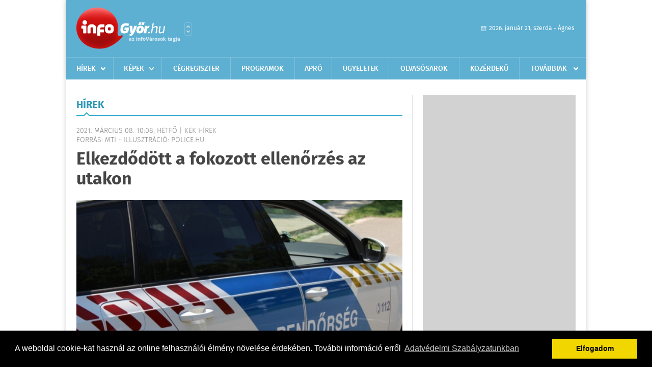

--- FILE ---
content_type: text/html; charset=UTF-8
request_url: https://www.infogyor.hu/hirek/olvas/elkezdodott-a-fokozott-ellenorzes-az-utakon-2021-03-08-100829
body_size: 5304
content:
 <!DOCTYPE html>
<html>
<head>
    <title>Elkezdődött a fokozott ellenőrzés az utakon  | Hírek | infoGy&#337;r</title>
    <meta charset="utf-8" />
	<meta name="keywords" content="infoGy&#337;r, friss hírek, helyi hírek, országos hírek, sport hírek, bulvár hírek" />
	<meta name="news_keywords" content="" />
	<meta name="description" content="" />
    <meta name="viewport" content="user-scalable=no">
	<meta name="format-detection" content="telephone=no">
	
		
	<meta property="og:title" content="Elkezdődött a fokozott ellenőrzés az utakon " />
	<meta property="og:url" content="https://www.infogyor.hu/hirek/olvas/elkezdodott-a-fokozott-ellenorzes-az-utakon-2021-03-08-100829"/>
	<meta property="og:description" content="Elkezdődött és egész héten tart a fokozott ellenőrzés az utakon - közölte az Országos Rendőr-főkapitányság kommunikációs szolgálata a police.hu oldalon." />
	<meta property="og:type" content="website" />
	<meta property="fb:app_id" content="966242223397117" />
	
	<meta property="og:image" content="https://www.infogyor.hu/external/image_cache/c/f/4/cf44fe47dc4e8b488fc2340f703819d9.jpg" />
	
    <link rel="stylesheet" href="/css/main.css?200318v1" />
	
    		<link rel="shortcut icon" href="/favicon.ico" type="image/x-icon" />
		<link rel="apple-touch-icon-precomposed" sizes="114x114" href="/apple-touch-icon-114x114-precomposed.png" />
		<link rel="apple-touch-icon-precomposed" sizes="72x72" href="/apple-touch-icon-72x72-precomposed.png" />
		<link rel="apple-touch-icon-precomposed" href="/apple-touch-icon-57x57-precomposed.png" />
		
	<script src="//ajax.googleapis.com/ajax/libs/jquery/1.11.0/jquery.min.js"></script>
	
	<!-- Google tag (gtag.js) -->
<script async src="https://www.googletagmanager.com/gtag/js?id=G-00PK92G3Z9"></script>
<script>
  window.dataLayer = window.dataLayer || [];
  function gtag(){dataLayer.push(arguments);}
  gtag('js', new Date());

  gtag('config', 'G-00PK92G3Z9');
</script>

<!-- Google Tag Manager -->
<script>(function(w,d,s,l,i){w[l]=w[l]||[];w[l].push({'gtm.start':
new Date().getTime(),event:'gtm.js'});var f=d.getElementsByTagName(s)[0],
j=d.createElement(s),dl=l!='dataLayer'?'&l='+l:'';j.async=true;j.src=
'https://www.googletagmanager.com/gtm.js?id='+i+dl;f.parentNode.insertBefore(j,f);
})(window,document,'script','dataLayer','GTM-PLKSLBS3');</script>
<!-- End Google Tag Manager -->	
	<script async src="https://pagead2.googlesyndication.com/pagead/js/adsbygoogle.js" data-ad-client="ca-pub-9972629110321651"></script>
	<script async src="https://pagead2.googlesyndication.com/pagead/js/adsbygoogle.js?client=ca-pub-9972629110321651" crossorigin="anonymous"></script>
	
	<style>
		.ads_show_ad_title {
			width: 980px !important;
			margin: -15px auto 20px !important;
		}
	</style>
</head>
<body>

<!-- Google Tag Manager (noscript) -->
<noscript><iframe src="https://www.googletagmanager.com/ns.html?id=GTM-PLKSLBS3" height="0" width="0" style="display:none;visibility:hidden"></iframe></noscript>
<!-- End Google Tag Manager (noscript) -->
<div id="position">
	<header id="mainHeader">
	<div class="top">
					<a href="/" class="logo"><img src="//infogyor.hu/images/logos/logo_gyor.png" alt="" /></a>
			<a href="//infovaros.hu/#infovaros_oldalak" class="city" target="_blank">Városlista</a>
				
		<div class="weather" style="display: none;">
			ma: -16 &deg;C
			<span>holnap: -16 &deg;C</span>
		</div>
		
		<div class="dayName" >
			2026. január 21, szerda - Ágnes					</div>
		<!--<a href="#" class="account">Fiókom</a>-->
	</div>
	
	<nav>
		<ul>
			<li class="ih">
	<a href="/hirek">Hírek</a>
	<ul class="ddmenu left">
		<li><a href="/hirek/lista/kategoria:helyi">Helyi</a></li>
		<li><a href="/hirek/lista/kategoria:belfold">Belföld</a></li>
		<li><a href="/hirek/lista/kategoria:kulfold">Külföld</a></li>
		<li><a href="/hirek/lista/kategoria:bulvar">Bulvár</a></li>
		<li><a href="/hirek/lista/kategoria:sport">Sport</a></li>
		<li><a href="/hirek/lista/kategoria:kek_hirek">Kék hírek</a></li>
		<li><a href="/hirek/lista/kategoria:eletmod">Életmód</a></li>
		<li><a href="/hirek/lista/kategoria:pr">PR</a></li>
	</ul>
</li>
<li class="ih">
	<a href="/kepek">Képek</a>
	<ul class="ddmenu center">
			</ul>
</li>
<li><a href="/cegregiszter">Cégregiszter</a></li>
<li><a href="/programok">Programok</a></li>
<li><a href="/apro">Apró</a></li>
<li><a href="/ugyeletek">Ügyeletek</a></li>
		<li><a href="/olvasosarok">Olvasósarok</a></li>
	<li><a href="/kozerdeku">Közérdekű</a></li>
<li class="ih">
	<a href="#">Továbbiak</a>
	<ul class="ddmenu right">
				<li><a href="/a_varosrol">A városról</a></li>
	<li><a href="/horoszkop">Horoszkóp</a></li>
	</ul>
</li>		</ul>
	</nav>
</header>

<link rel="stylesheet" href="/css/jquery.growl.css" />
<script src="/js/jquery.growl.js"></script>
<script>
    $(window).load(function(){
        $("body").on("mouseover",".ih",function(){
            $(this).find(".ddmenu").show();
        });

        $("body").on("mouseout",".ih",function(){
            $(this).find(".ddmenu").hide();
        });
		
		$("body").on("touchstart",".ih .ddmenu a",function(){
             document.location = $(this).attr('href');
        });
		
				
		    });
</script>	
	<div id="wrapper">
		<section id="main">
			<h1>Hírek</h1>
			
			<div class="read">
								
				<h6>2021. Március 08. 10:08, hétfő |
				K&#233;k h&#237;rek				<br />Forrás: mti - illusztráció: police.hu</h6>
				
				<h2>Elkezdődött a fokozott ellenőrzés az utakon </h2>
				
				<img src="/external/image_cache/c/d/9/cd942e637958c43faa2cca23c091daf1.jpg" alt="Elkezdődött a fokozott ellenőrzés az utakon " class="main" />
				<p class="lead">Elkezdődött és egész héten tart a fokozott ellenőrzés az utakon - közölte az Országos Rendőr-főkapitányság kommunikációs szolgálata a police.hu oldalon.</p>				
				
				<div class="txt">
					<p>
	Az Eur&oacute;pai K&ouml;zleked&eacute;srend&eacute;szeti Szervek H&aacute;l&oacute;zata (ROADPOL) Seatbelt elnevez&eacute;sű akci&oacute;j&aacute;hoz csatlakozva az &uacute;gynevezett passz&iacute;v biztons&aacute;gi eszk&ouml;z&ouml;k haszn&aacute;lat&aacute;t figyelik orsz&aacute;gszerte a rendőr&ouml;k.<br />
	<br />
	Az egyhetes ellenőrz&eacute;s keret&eacute;ben elsősorban a biztons&aacute;gi &ouml;v, a gyermekbiztons&aacute;gi rendszer, valamint seg&eacute;dmotorosokn&aacute;l &eacute;s motorker&eacute;kp&aacute;rosokn&aacute;l a buk&oacute;sisak haszn&aacute;lat&aacute;t vizsg&aacute;lj&aacute;k.</p>
				</div>
				
				<div class="social">
										<a href="https://www.facebook.com/share.php?u=https%3A%2F%2Fwww.infogyor.hu%2Fhirek%2Folvas%2Felkezdodott-a-fokozott-ellenorzes-az-utakon-2021-03-08-100829&t=Elkezd%C5%91d%C3%B6tt+a+fokozott+ellen%C5%91rz%C3%A9s+az+utakon+" target="_blank">Oszd meg barátaiddal</a>
				</div>

								<div class="tags">
					<span style="color: #000;">Címkék:</span>
										<a href="https://www.infogyor.hu/hirek/lista/cimke:biztonsagi-ov">biztonsági öv</a>,  
										<a href="https://www.infogyor.hu/hirek/lista/cimke:bukosisak">bukósisak</a>,  
										<a href="https://www.infogyor.hu/hirek/lista/cimke:ellenorzes">ellenőrzés</a>,  
										<a href="https://www.infogyor.hu/hirek/lista/cimke:rendor">rendőr</a> 
									</div>
								
								
				<div class="banner_468_120" style="margin-top: 30px;">
					<div>	
			<div class="video-container" style="position: relative;">
			<div id="Infogyor_cikk_rectangle_right_2"><script type="text/javascript">activateBanner('Infogyor_cikk_rectangle_right_2');</script></div>
					</div>
	
	</div>
					<h6>Hirdetés</h6>
				</div>
			</div>
			
			<div class="box news">
				<h1>Ezek érdekelhetnek még</h1>
				
								<div class="plain">
					<h6>2026. Január 07. 07:52, szerda | K&#233;k h&#237;rek</h6>
					<h3><a href="/hirek/olvas/orfk-a-hetfoi-havazasban-csaknem-haromszorosara-nott-a-balesetek-szama-2026-01-07-075203">ORFK: a hétfői havazásban csaknem háromszorosára nőtt a balesetek száma</a></h3>
					<p>A hétfői havazásban csaknem háromszorosára nőtt a közúti közlekedési balesetek száma </p>
				</div>
								<div class="plain">
					<h6>2025. December 31. 07:33, szerda | K&#233;k h&#237;rek</h6>
					<h3><a href="/hirek/olvas/a-nav-nevevel-visszaelve-tamadnak-adathalasz-csalok-2025-12-31-073340">A NAV nevével visszaélve támadnak adathalász csalók</a></h3>
					<p>A Nemzeti Adó- és Vámhivatal (NAV) nevével visszaélve támadnak az adathalászatra specializálódott csalók, akik adó-visszatérítés lehetőségével kecsegtetik áldozataikat - közölte az adhatóság kedden az MTI-vel.</p>
				</div>
								<div class="plain">
					<h6>2025. December 21. 10:03, vasárnap | K&#233;k h&#237;rek</h6>
					<h3><a href="/hirek/olvas/ujabb-gyanusitott-a-szolo-utcai-ugyben-2025-12-21-100322">Újabb gyanúsított a Szőlő utcai ügyben</a></h3>
					<p>Rendész bántalmazott a napokban egy fiatalkorú fogvatartottat a Budapesti Javítóintézetben, ezzel az úgynevezett Szőlő utcai ügy gyanúsítottjainak száma kilencre emelkedett a Budapesti Regionális Nyomozó Ügyészségen</p>
				</div>
								<div class="plain">
					<h6>2025. December 19. 07:31, péntek | K&#233;k h&#237;rek</h6>
					<h3><a href="/hirek/olvas/ugyeszseg-nyolcra-emelkedett-a-szolo-utcai-ugy-gyanusitottjainak-szama-2025-12-19-073156">Ügyészség: nyolcra emelkedett a Szőlő utcai ügy gyanúsítottjainak száma</a></h3>
					<p>A Budapesti Regionális Nyomozó Ügyészség további bűncselekményeket rótt a volt igazgató terhére, és egy újabb őrizetbe vett gyanúsított letartóztatását indítványozta - közölte a Központi Nyomozó Főügyészség csütörtökön az </p>
				</div>
							</div>
		</section>
		
		<aside id="sidebar">
			<div class="banner_300_600">
				<div>	
			<div class="video-container" style="position: relative;">
			<div id="Infogyor_nyito_rectangle_right_2"><script type="text/javascript">activateBanner('Infogyor_nyito_rectangle_right_2');</script></div>
					</div>
	
	</div>
				<h6>Hirdetés</h6>
			</div>
		
				
						
			<div class="box programs">
	<h2>Helyi programok</h2>
	
		
	<div class="buttonMore">
		<a href="/programok">További programok</a>
	</div>
</div>			<div class="box ads">
	<h2>Apró</h2>
	
		<div class="plain">
		<div class="info">Azonosító: 444428 | Feladva: 2026.01.20, 20:31</div>
				<p><a href="/apro/lista/kategoria:apro">Kukorica, búza, napraforgó, cirok zsákolva, nagybála szalma eladó. Tel.: 06-30/9562-815</a></p>
			</div>
		<div class="plain">
		<div class="info">Azonosító: 444429 | Feladva: 2026.01.20, 20:31</div>
				<p><a href="/apro/lista/kategoria:apro">www.regipenz-siofok.uzleti.hu, Tel.:  36-20/967-7000 Érmék, papírpénzek, gyűjtemények felvásárlása, azonnali készpénzért!</a></p>
			</div>
		<div class="plain">
		<div class="info">Azonosító: 444430 | Feladva: 2026.01.20, 20:31</div>
				<p><a href="/apro/lista/kategoria:apro">Eladó elektromos kerekesszék. Könnyű, összecsukható, így autóban is könnyen szállítható. Beülő szélesség: 45 cm, ülésmélység: 35 cm, ülésmagasság: 42 cm. Tel.: 06-20-340-7725.</a></p>
			</div>
		
	<div class="buttonMore">
		<a href="/apro">További apróhirdetések</a>
	</div>
</div>			
			<div class="banner_300_250">
				<div>	
				
	</div>
				<h6>Hirdetés</h6>
			</div>
		</aside>
	</div>

	<footer id="mainFooter">
	<div class="links">
		<div class="col">
			<ul>
				<li><a href="/hirek">Hírek</a></li>				<li><a href="/programok">Programok</a></li>				<li><a href="/cegregiszter">Cégregiszter</a></li>				<li><a href="/kepek">Képek</a></li>				<li><a href="/apro">Apró</a></li>								<li><a href="/ugyeletek">Ügyeletek</a></li>				<li><a href="/horoszkop">Horoszkóp</a></li>			</ul>
		</div>
		
		<div class="col">
			<ul>
								<li><a href="/kozerdeku">Közérdekű</a></li>				<li><a href="/a_varosrol">A városról</a></li>											</ul>
		</div>
		
		<div class="col">
			<ul>
				<li><a href="/mediaajanlo">Médiaajánló</a></li>
				<li><a href="/adatvedelem">Adatvédelem</a></li>
				<li><a href="/impresszum">Impresszum</a></li>
				<li><a href="/rolunk">Rólunk</a></li>
				<li><a href="/aszf">ÁSZF</a></li>
				<li><a href="/cookie_szabalyzat">Cookie szabályzat</a></li>
			</ul>
		</div>
		
		<div class="col">
			<div class="social">
				<a href="https://www.facebook.com/Infogyor" target="_blank">Kövess minket a facebook-on</a>
			</div>
			
			<div class="logo">
									<img src="//infogyor.hu/images/logos/logo_footer_gyor.gif" alt="" />
					<p>Tudj meg többet városodról! Hírek, programok, képek, napi menü, cégek…. és minden, ami Gy&#337;r</p>
							</div>
		</div>
	</div>
	
	<div class="copyright">
				Copyright InfoVárosok.
				
		Minden jog fenntartva. | Web design &amp; arculat by <a href="http://www.voov.hu">Voov</a>
	</div>
</footer>


<link rel="stylesheet" type="text/css" href="//cdnjs.cloudflare.com/ajax/libs/cookieconsent2/3.0.3/cookieconsent.min.css" />
<script src="//cdnjs.cloudflare.com/ajax/libs/cookieconsent2/3.0.3/cookieconsent.min.js"></script>
<script>
	window.addEventListener("load", function(){
	window.cookieconsent.initialise({
	  "palette": {
		"popup": {
		  "background": "#000"
		},
		"button": {
		  "background": "#f1d600"
		}
	  },
	  "type": "info",
	  "content": {
		"message": "A weboldal cookie-kat használ az online felhasználói élmény növelése érdekében. További információ erről",
		"dismiss": "Elfogadom",
		"link": "Adatvédelmi Szabályzatunkban",
		"href": "/adatvedelem"
	  }
	})});
</script>

	<!-- Global site tag (gtag.js) - Google Analytics -->
	<script async src="https://www.googletagmanager.com/gtag/js?id=UA-24194292-56"></script>
	<script>
		window.dataLayer = window.dataLayer || [];
		function gtag(){dataLayer.push(arguments);}
		gtag('js', new Date());
		gtag('config', 'UA-24194292-56');
	</script>

	<script type="text/javascript">
		var _gaq = _gaq || [];
		_gaq.push(['_setAccount', 'UA-24194292-6']);
		_gaq.push(['_trackPageview']);

		(function() {
			var ga = document.createElement('script'); ga.type = 'text/javascript'; ga.async = true;
			ga.src = ('https:' == document.location.protocol ? 'https://ssl' : 'http://www') + '.google-analytics.com/ga.js';
			var s = document.getElementsByTagName('script')[0]; s.parentNode.insertBefore(ga, s);
		})();
	</script>
</div>

<script>
	$(".read img").error(function () { 
		$(this).hide(); 
	});
</script>

</body>
</html>

--- FILE ---
content_type: text/html; charset=utf-8
request_url: https://www.google.com/recaptcha/api2/aframe
body_size: 152
content:
<!DOCTYPE HTML><html><head><meta http-equiv="content-type" content="text/html; charset=UTF-8"></head><body><script nonce="b_NnVwLNwB0mFmWApe5K4g">/** Anti-fraud and anti-abuse applications only. See google.com/recaptcha */ try{var clients={'sodar':'https://pagead2.googlesyndication.com/pagead/sodar?'};window.addEventListener("message",function(a){try{if(a.source===window.parent){var b=JSON.parse(a.data);var c=clients[b['id']];if(c){var d=document.createElement('img');d.src=c+b['params']+'&rc='+(localStorage.getItem("rc::a")?sessionStorage.getItem("rc::b"):"");window.document.body.appendChild(d);sessionStorage.setItem("rc::e",parseInt(sessionStorage.getItem("rc::e")||0)+1);localStorage.setItem("rc::h",'1768960973003');}}}catch(b){}});window.parent.postMessage("_grecaptcha_ready", "*");}catch(b){}</script></body></html>